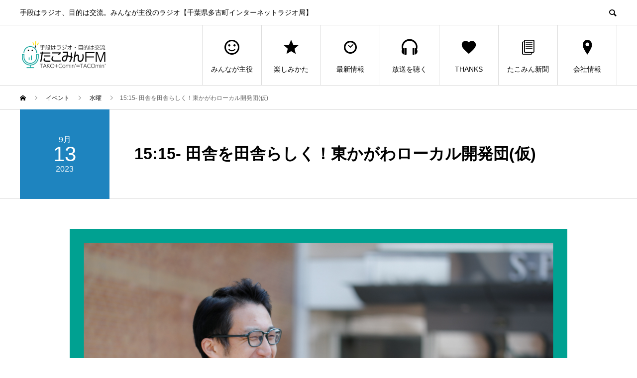

--- FILE ---
content_type: text/html; charset=UTF-8
request_url: https://tacomin.com/event/2309131515/
body_size: 16795
content:
<!DOCTYPE html>
<html lang="ja" prefix="og: http://ogp.me/ns#">
<head>
<meta charset="UTF-8">
<meta name="viewport" content="width=device-width">
<meta name="format-detection" content="telephone=no">
<meta name="description" content="有名うどん店無し！八十八ヶ所のお寺無し！有名な観光地無し！香川県でもっともコンテンツの無い、東かがわ市出身のパーソナリティ池田ダイスケが地元を開発するために奮闘する様子をお伝えします。">
<title>15:15- 田舎を田舎らしく！東かがわローカル開発団(仮) &#8211; たこみんFM</title>
<meta name='robots' content='max-image-preview:large' />
<link rel='dns-prefetch' href='//www.googletagmanager.com' />
<link rel='dns-prefetch' href='//pagead2.googlesyndication.com' />
<link rel="alternate" type="application/rss+xml" title="たこみんFM &raquo; フィード" href="https://tacomin.com/feed/" />
<link rel="alternate" type="application/rss+xml" title="たこみんFM &raquo; コメントフィード" href="https://tacomin.com/comments/feed/" />
<link rel="alternate" title="oEmbed (JSON)" type="application/json+oembed" href="https://tacomin.com/wp-json/oembed/1.0/embed?url=https%3A%2F%2Ftacomin.com%2Fevent%2F2309131515%2F" />
<link rel="alternate" title="oEmbed (XML)" type="text/xml+oembed" href="https://tacomin.com/wp-json/oembed/1.0/embed?url=https%3A%2F%2Ftacomin.com%2Fevent%2F2309131515%2F&#038;format=xml" />
<style id='wp-img-auto-sizes-contain-inline-css' type='text/css'>
img:is([sizes=auto i],[sizes^="auto," i]){contain-intrinsic-size:3000px 1500px}
/*# sourceURL=wp-img-auto-sizes-contain-inline-css */
</style>
<style id='wp-emoji-styles-inline-css' type='text/css'>

	img.wp-smiley, img.emoji {
		display: inline !important;
		border: none !important;
		box-shadow: none !important;
		height: 1em !important;
		width: 1em !important;
		margin: 0 0.07em !important;
		vertical-align: -0.1em !important;
		background: none !important;
		padding: 0 !important;
	}
/*# sourceURL=wp-emoji-styles-inline-css */
</style>
<style id='wp-block-library-inline-css' type='text/css'>
:root{--wp-block-synced-color:#7a00df;--wp-block-synced-color--rgb:122,0,223;--wp-bound-block-color:var(--wp-block-synced-color);--wp-editor-canvas-background:#ddd;--wp-admin-theme-color:#007cba;--wp-admin-theme-color--rgb:0,124,186;--wp-admin-theme-color-darker-10:#006ba1;--wp-admin-theme-color-darker-10--rgb:0,107,160.5;--wp-admin-theme-color-darker-20:#005a87;--wp-admin-theme-color-darker-20--rgb:0,90,135;--wp-admin-border-width-focus:2px}@media (min-resolution:192dpi){:root{--wp-admin-border-width-focus:1.5px}}.wp-element-button{cursor:pointer}:root .has-very-light-gray-background-color{background-color:#eee}:root .has-very-dark-gray-background-color{background-color:#313131}:root .has-very-light-gray-color{color:#eee}:root .has-very-dark-gray-color{color:#313131}:root .has-vivid-green-cyan-to-vivid-cyan-blue-gradient-background{background:linear-gradient(135deg,#00d084,#0693e3)}:root .has-purple-crush-gradient-background{background:linear-gradient(135deg,#34e2e4,#4721fb 50%,#ab1dfe)}:root .has-hazy-dawn-gradient-background{background:linear-gradient(135deg,#faaca8,#dad0ec)}:root .has-subdued-olive-gradient-background{background:linear-gradient(135deg,#fafae1,#67a671)}:root .has-atomic-cream-gradient-background{background:linear-gradient(135deg,#fdd79a,#004a59)}:root .has-nightshade-gradient-background{background:linear-gradient(135deg,#330968,#31cdcf)}:root .has-midnight-gradient-background{background:linear-gradient(135deg,#020381,#2874fc)}:root{--wp--preset--font-size--normal:16px;--wp--preset--font-size--huge:42px}.has-regular-font-size{font-size:1em}.has-larger-font-size{font-size:2.625em}.has-normal-font-size{font-size:var(--wp--preset--font-size--normal)}.has-huge-font-size{font-size:var(--wp--preset--font-size--huge)}.has-text-align-center{text-align:center}.has-text-align-left{text-align:left}.has-text-align-right{text-align:right}.has-fit-text{white-space:nowrap!important}#end-resizable-editor-section{display:none}.aligncenter{clear:both}.items-justified-left{justify-content:flex-start}.items-justified-center{justify-content:center}.items-justified-right{justify-content:flex-end}.items-justified-space-between{justify-content:space-between}.screen-reader-text{border:0;clip-path:inset(50%);height:1px;margin:-1px;overflow:hidden;padding:0;position:absolute;width:1px;word-wrap:normal!important}.screen-reader-text:focus{background-color:#ddd;clip-path:none;color:#444;display:block;font-size:1em;height:auto;left:5px;line-height:normal;padding:15px 23px 14px;text-decoration:none;top:5px;width:auto;z-index:100000}html :where(.has-border-color){border-style:solid}html :where([style*=border-top-color]){border-top-style:solid}html :where([style*=border-right-color]){border-right-style:solid}html :where([style*=border-bottom-color]){border-bottom-style:solid}html :where([style*=border-left-color]){border-left-style:solid}html :where([style*=border-width]){border-style:solid}html :where([style*=border-top-width]){border-top-style:solid}html :where([style*=border-right-width]){border-right-style:solid}html :where([style*=border-bottom-width]){border-bottom-style:solid}html :where([style*=border-left-width]){border-left-style:solid}html :where(img[class*=wp-image-]){height:auto;max-width:100%}:where(figure){margin:0 0 1em}html :where(.is-position-sticky){--wp-admin--admin-bar--position-offset:var(--wp-admin--admin-bar--height,0px)}@media screen and (max-width:600px){html :where(.is-position-sticky){--wp-admin--admin-bar--position-offset:0px}}

/*# sourceURL=wp-block-library-inline-css */
</style><style id='wp-block-button-inline-css' type='text/css'>
.wp-block-button__link{align-content:center;box-sizing:border-box;cursor:pointer;display:inline-block;height:100%;text-align:center;word-break:break-word}.wp-block-button__link.aligncenter{text-align:center}.wp-block-button__link.alignright{text-align:right}:where(.wp-block-button__link){border-radius:9999px;box-shadow:none;padding:calc(.667em + 2px) calc(1.333em + 2px);text-decoration:none}.wp-block-button[style*=text-decoration] .wp-block-button__link{text-decoration:inherit}.wp-block-buttons>.wp-block-button.has-custom-width{max-width:none}.wp-block-buttons>.wp-block-button.has-custom-width .wp-block-button__link{width:100%}.wp-block-buttons>.wp-block-button.has-custom-font-size .wp-block-button__link{font-size:inherit}.wp-block-buttons>.wp-block-button.wp-block-button__width-25{width:calc(25% - var(--wp--style--block-gap, .5em)*.75)}.wp-block-buttons>.wp-block-button.wp-block-button__width-50{width:calc(50% - var(--wp--style--block-gap, .5em)*.5)}.wp-block-buttons>.wp-block-button.wp-block-button__width-75{width:calc(75% - var(--wp--style--block-gap, .5em)*.25)}.wp-block-buttons>.wp-block-button.wp-block-button__width-100{flex-basis:100%;width:100%}.wp-block-buttons.is-vertical>.wp-block-button.wp-block-button__width-25{width:25%}.wp-block-buttons.is-vertical>.wp-block-button.wp-block-button__width-50{width:50%}.wp-block-buttons.is-vertical>.wp-block-button.wp-block-button__width-75{width:75%}.wp-block-button.is-style-squared,.wp-block-button__link.wp-block-button.is-style-squared{border-radius:0}.wp-block-button.no-border-radius,.wp-block-button__link.no-border-radius{border-radius:0!important}:root :where(.wp-block-button .wp-block-button__link.is-style-outline),:root :where(.wp-block-button.is-style-outline>.wp-block-button__link){border:2px solid;padding:.667em 1.333em}:root :where(.wp-block-button .wp-block-button__link.is-style-outline:not(.has-text-color)),:root :where(.wp-block-button.is-style-outline>.wp-block-button__link:not(.has-text-color)){color:currentColor}:root :where(.wp-block-button .wp-block-button__link.is-style-outline:not(.has-background)),:root :where(.wp-block-button.is-style-outline>.wp-block-button__link:not(.has-background)){background-color:initial;background-image:none}
/*# sourceURL=https://tacomin.com/wp-includes/blocks/button/style.min.css */
</style>
<style id='wp-block-heading-inline-css' type='text/css'>
h1:where(.wp-block-heading).has-background,h2:where(.wp-block-heading).has-background,h3:where(.wp-block-heading).has-background,h4:where(.wp-block-heading).has-background,h5:where(.wp-block-heading).has-background,h6:where(.wp-block-heading).has-background{padding:1.25em 2.375em}h1.has-text-align-left[style*=writing-mode]:where([style*=vertical-lr]),h1.has-text-align-right[style*=writing-mode]:where([style*=vertical-rl]),h2.has-text-align-left[style*=writing-mode]:where([style*=vertical-lr]),h2.has-text-align-right[style*=writing-mode]:where([style*=vertical-rl]),h3.has-text-align-left[style*=writing-mode]:where([style*=vertical-lr]),h3.has-text-align-right[style*=writing-mode]:where([style*=vertical-rl]),h4.has-text-align-left[style*=writing-mode]:where([style*=vertical-lr]),h4.has-text-align-right[style*=writing-mode]:where([style*=vertical-rl]),h5.has-text-align-left[style*=writing-mode]:where([style*=vertical-lr]),h5.has-text-align-right[style*=writing-mode]:where([style*=vertical-rl]),h6.has-text-align-left[style*=writing-mode]:where([style*=vertical-lr]),h6.has-text-align-right[style*=writing-mode]:where([style*=vertical-rl]){rotate:180deg}
/*# sourceURL=https://tacomin.com/wp-includes/blocks/heading/style.min.css */
</style>
<style id='wp-block-image-inline-css' type='text/css'>
.wp-block-image>a,.wp-block-image>figure>a{display:inline-block}.wp-block-image img{box-sizing:border-box;height:auto;max-width:100%;vertical-align:bottom}@media not (prefers-reduced-motion){.wp-block-image img.hide{visibility:hidden}.wp-block-image img.show{animation:show-content-image .4s}}.wp-block-image[style*=border-radius] img,.wp-block-image[style*=border-radius]>a{border-radius:inherit}.wp-block-image.has-custom-border img{box-sizing:border-box}.wp-block-image.aligncenter{text-align:center}.wp-block-image.alignfull>a,.wp-block-image.alignwide>a{width:100%}.wp-block-image.alignfull img,.wp-block-image.alignwide img{height:auto;width:100%}.wp-block-image .aligncenter,.wp-block-image .alignleft,.wp-block-image .alignright,.wp-block-image.aligncenter,.wp-block-image.alignleft,.wp-block-image.alignright{display:table}.wp-block-image .aligncenter>figcaption,.wp-block-image .alignleft>figcaption,.wp-block-image .alignright>figcaption,.wp-block-image.aligncenter>figcaption,.wp-block-image.alignleft>figcaption,.wp-block-image.alignright>figcaption{caption-side:bottom;display:table-caption}.wp-block-image .alignleft{float:left;margin:.5em 1em .5em 0}.wp-block-image .alignright{float:right;margin:.5em 0 .5em 1em}.wp-block-image .aligncenter{margin-left:auto;margin-right:auto}.wp-block-image :where(figcaption){margin-bottom:1em;margin-top:.5em}.wp-block-image.is-style-circle-mask img{border-radius:9999px}@supports ((-webkit-mask-image:none) or (mask-image:none)) or (-webkit-mask-image:none){.wp-block-image.is-style-circle-mask img{border-radius:0;-webkit-mask-image:url('data:image/svg+xml;utf8,<svg viewBox="0 0 100 100" xmlns="http://www.w3.org/2000/svg"><circle cx="50" cy="50" r="50"/></svg>');mask-image:url('data:image/svg+xml;utf8,<svg viewBox="0 0 100 100" xmlns="http://www.w3.org/2000/svg"><circle cx="50" cy="50" r="50"/></svg>');mask-mode:alpha;-webkit-mask-position:center;mask-position:center;-webkit-mask-repeat:no-repeat;mask-repeat:no-repeat;-webkit-mask-size:contain;mask-size:contain}}:root :where(.wp-block-image.is-style-rounded img,.wp-block-image .is-style-rounded img){border-radius:9999px}.wp-block-image figure{margin:0}.wp-lightbox-container{display:flex;flex-direction:column;position:relative}.wp-lightbox-container img{cursor:zoom-in}.wp-lightbox-container img:hover+button{opacity:1}.wp-lightbox-container button{align-items:center;backdrop-filter:blur(16px) saturate(180%);background-color:#5a5a5a40;border:none;border-radius:4px;cursor:zoom-in;display:flex;height:20px;justify-content:center;opacity:0;padding:0;position:absolute;right:16px;text-align:center;top:16px;width:20px;z-index:100}@media not (prefers-reduced-motion){.wp-lightbox-container button{transition:opacity .2s ease}}.wp-lightbox-container button:focus-visible{outline:3px auto #5a5a5a40;outline:3px auto -webkit-focus-ring-color;outline-offset:3px}.wp-lightbox-container button:hover{cursor:pointer;opacity:1}.wp-lightbox-container button:focus{opacity:1}.wp-lightbox-container button:focus,.wp-lightbox-container button:hover,.wp-lightbox-container button:not(:hover):not(:active):not(.has-background){background-color:#5a5a5a40;border:none}.wp-lightbox-overlay{box-sizing:border-box;cursor:zoom-out;height:100vh;left:0;overflow:hidden;position:fixed;top:0;visibility:hidden;width:100%;z-index:100000}.wp-lightbox-overlay .close-button{align-items:center;cursor:pointer;display:flex;justify-content:center;min-height:40px;min-width:40px;padding:0;position:absolute;right:calc(env(safe-area-inset-right) + 16px);top:calc(env(safe-area-inset-top) + 16px);z-index:5000000}.wp-lightbox-overlay .close-button:focus,.wp-lightbox-overlay .close-button:hover,.wp-lightbox-overlay .close-button:not(:hover):not(:active):not(.has-background){background:none;border:none}.wp-lightbox-overlay .lightbox-image-container{height:var(--wp--lightbox-container-height);left:50%;overflow:hidden;position:absolute;top:50%;transform:translate(-50%,-50%);transform-origin:top left;width:var(--wp--lightbox-container-width);z-index:9999999999}.wp-lightbox-overlay .wp-block-image{align-items:center;box-sizing:border-box;display:flex;height:100%;justify-content:center;margin:0;position:relative;transform-origin:0 0;width:100%;z-index:3000000}.wp-lightbox-overlay .wp-block-image img{height:var(--wp--lightbox-image-height);min-height:var(--wp--lightbox-image-height);min-width:var(--wp--lightbox-image-width);width:var(--wp--lightbox-image-width)}.wp-lightbox-overlay .wp-block-image figcaption{display:none}.wp-lightbox-overlay button{background:none;border:none}.wp-lightbox-overlay .scrim{background-color:#fff;height:100%;opacity:.9;position:absolute;width:100%;z-index:2000000}.wp-lightbox-overlay.active{visibility:visible}@media not (prefers-reduced-motion){.wp-lightbox-overlay.active{animation:turn-on-visibility .25s both}.wp-lightbox-overlay.active img{animation:turn-on-visibility .35s both}.wp-lightbox-overlay.show-closing-animation:not(.active){animation:turn-off-visibility .35s both}.wp-lightbox-overlay.show-closing-animation:not(.active) img{animation:turn-off-visibility .25s both}.wp-lightbox-overlay.zoom.active{animation:none;opacity:1;visibility:visible}.wp-lightbox-overlay.zoom.active .lightbox-image-container{animation:lightbox-zoom-in .4s}.wp-lightbox-overlay.zoom.active .lightbox-image-container img{animation:none}.wp-lightbox-overlay.zoom.active .scrim{animation:turn-on-visibility .4s forwards}.wp-lightbox-overlay.zoom.show-closing-animation:not(.active){animation:none}.wp-lightbox-overlay.zoom.show-closing-animation:not(.active) .lightbox-image-container{animation:lightbox-zoom-out .4s}.wp-lightbox-overlay.zoom.show-closing-animation:not(.active) .lightbox-image-container img{animation:none}.wp-lightbox-overlay.zoom.show-closing-animation:not(.active) .scrim{animation:turn-off-visibility .4s forwards}}@keyframes show-content-image{0%{visibility:hidden}99%{visibility:hidden}to{visibility:visible}}@keyframes turn-on-visibility{0%{opacity:0}to{opacity:1}}@keyframes turn-off-visibility{0%{opacity:1;visibility:visible}99%{opacity:0;visibility:visible}to{opacity:0;visibility:hidden}}@keyframes lightbox-zoom-in{0%{transform:translate(calc((-100vw + var(--wp--lightbox-scrollbar-width))/2 + var(--wp--lightbox-initial-left-position)),calc(-50vh + var(--wp--lightbox-initial-top-position))) scale(var(--wp--lightbox-scale))}to{transform:translate(-50%,-50%) scale(1)}}@keyframes lightbox-zoom-out{0%{transform:translate(-50%,-50%) scale(1);visibility:visible}99%{visibility:visible}to{transform:translate(calc((-100vw + var(--wp--lightbox-scrollbar-width))/2 + var(--wp--lightbox-initial-left-position)),calc(-50vh + var(--wp--lightbox-initial-top-position))) scale(var(--wp--lightbox-scale));visibility:hidden}}
/*# sourceURL=https://tacomin.com/wp-includes/blocks/image/style.min.css */
</style>
<style id='wp-block-buttons-inline-css' type='text/css'>
.wp-block-buttons{box-sizing:border-box}.wp-block-buttons.is-vertical{flex-direction:column}.wp-block-buttons.is-vertical>.wp-block-button:last-child{margin-bottom:0}.wp-block-buttons>.wp-block-button{display:inline-block;margin:0}.wp-block-buttons.is-content-justification-left{justify-content:flex-start}.wp-block-buttons.is-content-justification-left.is-vertical{align-items:flex-start}.wp-block-buttons.is-content-justification-center{justify-content:center}.wp-block-buttons.is-content-justification-center.is-vertical{align-items:center}.wp-block-buttons.is-content-justification-right{justify-content:flex-end}.wp-block-buttons.is-content-justification-right.is-vertical{align-items:flex-end}.wp-block-buttons.is-content-justification-space-between{justify-content:space-between}.wp-block-buttons.aligncenter{text-align:center}.wp-block-buttons:not(.is-content-justification-space-between,.is-content-justification-right,.is-content-justification-left,.is-content-justification-center) .wp-block-button.aligncenter{margin-left:auto;margin-right:auto;width:100%}.wp-block-buttons[style*=text-decoration] .wp-block-button,.wp-block-buttons[style*=text-decoration] .wp-block-button__link{text-decoration:inherit}.wp-block-buttons.has-custom-font-size .wp-block-button__link{font-size:inherit}.wp-block-buttons .wp-block-button__link{width:100%}.wp-block-button.aligncenter{text-align:center}
/*# sourceURL=https://tacomin.com/wp-includes/blocks/buttons/style.min.css */
</style>
<style id='wp-block-paragraph-inline-css' type='text/css'>
.is-small-text{font-size:.875em}.is-regular-text{font-size:1em}.is-large-text{font-size:2.25em}.is-larger-text{font-size:3em}.has-drop-cap:not(:focus):first-letter{float:left;font-size:8.4em;font-style:normal;font-weight:100;line-height:.68;margin:.05em .1em 0 0;text-transform:uppercase}body.rtl .has-drop-cap:not(:focus):first-letter{float:none;margin-left:.1em}p.has-drop-cap.has-background{overflow:hidden}:root :where(p.has-background){padding:1.25em 2.375em}:where(p.has-text-color:not(.has-link-color)) a{color:inherit}p.has-text-align-left[style*="writing-mode:vertical-lr"],p.has-text-align-right[style*="writing-mode:vertical-rl"]{rotate:180deg}
/*# sourceURL=https://tacomin.com/wp-includes/blocks/paragraph/style.min.css */
</style>
<style id='wp-block-separator-inline-css' type='text/css'>
@charset "UTF-8";.wp-block-separator{border:none;border-top:2px solid}:root :where(.wp-block-separator.is-style-dots){height:auto;line-height:1;text-align:center}:root :where(.wp-block-separator.is-style-dots):before{color:currentColor;content:"···";font-family:serif;font-size:1.5em;letter-spacing:2em;padding-left:2em}.wp-block-separator.is-style-dots{background:none!important;border:none!important}
/*# sourceURL=https://tacomin.com/wp-includes/blocks/separator/style.min.css */
</style>
<style id='wp-block-spacer-inline-css' type='text/css'>
.wp-block-spacer{clear:both}
/*# sourceURL=https://tacomin.com/wp-includes/blocks/spacer/style.min.css */
</style>
<style id='global-styles-inline-css' type='text/css'>
:root{--wp--preset--aspect-ratio--square: 1;--wp--preset--aspect-ratio--4-3: 4/3;--wp--preset--aspect-ratio--3-4: 3/4;--wp--preset--aspect-ratio--3-2: 3/2;--wp--preset--aspect-ratio--2-3: 2/3;--wp--preset--aspect-ratio--16-9: 16/9;--wp--preset--aspect-ratio--9-16: 9/16;--wp--preset--color--black: #000000;--wp--preset--color--cyan-bluish-gray: #abb8c3;--wp--preset--color--white: #ffffff;--wp--preset--color--pale-pink: #f78da7;--wp--preset--color--vivid-red: #cf2e2e;--wp--preset--color--luminous-vivid-orange: #ff6900;--wp--preset--color--luminous-vivid-amber: #fcb900;--wp--preset--color--light-green-cyan: #7bdcb5;--wp--preset--color--vivid-green-cyan: #00d084;--wp--preset--color--pale-cyan-blue: #8ed1fc;--wp--preset--color--vivid-cyan-blue: #0693e3;--wp--preset--color--vivid-purple: #9b51e0;--wp--preset--gradient--vivid-cyan-blue-to-vivid-purple: linear-gradient(135deg,rgb(6,147,227) 0%,rgb(155,81,224) 100%);--wp--preset--gradient--light-green-cyan-to-vivid-green-cyan: linear-gradient(135deg,rgb(122,220,180) 0%,rgb(0,208,130) 100%);--wp--preset--gradient--luminous-vivid-amber-to-luminous-vivid-orange: linear-gradient(135deg,rgb(252,185,0) 0%,rgb(255,105,0) 100%);--wp--preset--gradient--luminous-vivid-orange-to-vivid-red: linear-gradient(135deg,rgb(255,105,0) 0%,rgb(207,46,46) 100%);--wp--preset--gradient--very-light-gray-to-cyan-bluish-gray: linear-gradient(135deg,rgb(238,238,238) 0%,rgb(169,184,195) 100%);--wp--preset--gradient--cool-to-warm-spectrum: linear-gradient(135deg,rgb(74,234,220) 0%,rgb(151,120,209) 20%,rgb(207,42,186) 40%,rgb(238,44,130) 60%,rgb(251,105,98) 80%,rgb(254,248,76) 100%);--wp--preset--gradient--blush-light-purple: linear-gradient(135deg,rgb(255,206,236) 0%,rgb(152,150,240) 100%);--wp--preset--gradient--blush-bordeaux: linear-gradient(135deg,rgb(254,205,165) 0%,rgb(254,45,45) 50%,rgb(107,0,62) 100%);--wp--preset--gradient--luminous-dusk: linear-gradient(135deg,rgb(255,203,112) 0%,rgb(199,81,192) 50%,rgb(65,88,208) 100%);--wp--preset--gradient--pale-ocean: linear-gradient(135deg,rgb(255,245,203) 0%,rgb(182,227,212) 50%,rgb(51,167,181) 100%);--wp--preset--gradient--electric-grass: linear-gradient(135deg,rgb(202,248,128) 0%,rgb(113,206,126) 100%);--wp--preset--gradient--midnight: linear-gradient(135deg,rgb(2,3,129) 0%,rgb(40,116,252) 100%);--wp--preset--font-size--small: 13px;--wp--preset--font-size--medium: 20px;--wp--preset--font-size--large: 36px;--wp--preset--font-size--x-large: 42px;--wp--preset--spacing--20: 0.44rem;--wp--preset--spacing--30: 0.67rem;--wp--preset--spacing--40: 1rem;--wp--preset--spacing--50: 1.5rem;--wp--preset--spacing--60: 2.25rem;--wp--preset--spacing--70: 3.38rem;--wp--preset--spacing--80: 5.06rem;--wp--preset--shadow--natural: 6px 6px 9px rgba(0, 0, 0, 0.2);--wp--preset--shadow--deep: 12px 12px 50px rgba(0, 0, 0, 0.4);--wp--preset--shadow--sharp: 6px 6px 0px rgba(0, 0, 0, 0.2);--wp--preset--shadow--outlined: 6px 6px 0px -3px rgb(255, 255, 255), 6px 6px rgb(0, 0, 0);--wp--preset--shadow--crisp: 6px 6px 0px rgb(0, 0, 0);}:where(.is-layout-flex){gap: 0.5em;}:where(.is-layout-grid){gap: 0.5em;}body .is-layout-flex{display: flex;}.is-layout-flex{flex-wrap: wrap;align-items: center;}.is-layout-flex > :is(*, div){margin: 0;}body .is-layout-grid{display: grid;}.is-layout-grid > :is(*, div){margin: 0;}:where(.wp-block-columns.is-layout-flex){gap: 2em;}:where(.wp-block-columns.is-layout-grid){gap: 2em;}:where(.wp-block-post-template.is-layout-flex){gap: 1.25em;}:where(.wp-block-post-template.is-layout-grid){gap: 1.25em;}.has-black-color{color: var(--wp--preset--color--black) !important;}.has-cyan-bluish-gray-color{color: var(--wp--preset--color--cyan-bluish-gray) !important;}.has-white-color{color: var(--wp--preset--color--white) !important;}.has-pale-pink-color{color: var(--wp--preset--color--pale-pink) !important;}.has-vivid-red-color{color: var(--wp--preset--color--vivid-red) !important;}.has-luminous-vivid-orange-color{color: var(--wp--preset--color--luminous-vivid-orange) !important;}.has-luminous-vivid-amber-color{color: var(--wp--preset--color--luminous-vivid-amber) !important;}.has-light-green-cyan-color{color: var(--wp--preset--color--light-green-cyan) !important;}.has-vivid-green-cyan-color{color: var(--wp--preset--color--vivid-green-cyan) !important;}.has-pale-cyan-blue-color{color: var(--wp--preset--color--pale-cyan-blue) !important;}.has-vivid-cyan-blue-color{color: var(--wp--preset--color--vivid-cyan-blue) !important;}.has-vivid-purple-color{color: var(--wp--preset--color--vivid-purple) !important;}.has-black-background-color{background-color: var(--wp--preset--color--black) !important;}.has-cyan-bluish-gray-background-color{background-color: var(--wp--preset--color--cyan-bluish-gray) !important;}.has-white-background-color{background-color: var(--wp--preset--color--white) !important;}.has-pale-pink-background-color{background-color: var(--wp--preset--color--pale-pink) !important;}.has-vivid-red-background-color{background-color: var(--wp--preset--color--vivid-red) !important;}.has-luminous-vivid-orange-background-color{background-color: var(--wp--preset--color--luminous-vivid-orange) !important;}.has-luminous-vivid-amber-background-color{background-color: var(--wp--preset--color--luminous-vivid-amber) !important;}.has-light-green-cyan-background-color{background-color: var(--wp--preset--color--light-green-cyan) !important;}.has-vivid-green-cyan-background-color{background-color: var(--wp--preset--color--vivid-green-cyan) !important;}.has-pale-cyan-blue-background-color{background-color: var(--wp--preset--color--pale-cyan-blue) !important;}.has-vivid-cyan-blue-background-color{background-color: var(--wp--preset--color--vivid-cyan-blue) !important;}.has-vivid-purple-background-color{background-color: var(--wp--preset--color--vivid-purple) !important;}.has-black-border-color{border-color: var(--wp--preset--color--black) !important;}.has-cyan-bluish-gray-border-color{border-color: var(--wp--preset--color--cyan-bluish-gray) !important;}.has-white-border-color{border-color: var(--wp--preset--color--white) !important;}.has-pale-pink-border-color{border-color: var(--wp--preset--color--pale-pink) !important;}.has-vivid-red-border-color{border-color: var(--wp--preset--color--vivid-red) !important;}.has-luminous-vivid-orange-border-color{border-color: var(--wp--preset--color--luminous-vivid-orange) !important;}.has-luminous-vivid-amber-border-color{border-color: var(--wp--preset--color--luminous-vivid-amber) !important;}.has-light-green-cyan-border-color{border-color: var(--wp--preset--color--light-green-cyan) !important;}.has-vivid-green-cyan-border-color{border-color: var(--wp--preset--color--vivid-green-cyan) !important;}.has-pale-cyan-blue-border-color{border-color: var(--wp--preset--color--pale-cyan-blue) !important;}.has-vivid-cyan-blue-border-color{border-color: var(--wp--preset--color--vivid-cyan-blue) !important;}.has-vivid-purple-border-color{border-color: var(--wp--preset--color--vivid-purple) !important;}.has-vivid-cyan-blue-to-vivid-purple-gradient-background{background: var(--wp--preset--gradient--vivid-cyan-blue-to-vivid-purple) !important;}.has-light-green-cyan-to-vivid-green-cyan-gradient-background{background: var(--wp--preset--gradient--light-green-cyan-to-vivid-green-cyan) !important;}.has-luminous-vivid-amber-to-luminous-vivid-orange-gradient-background{background: var(--wp--preset--gradient--luminous-vivid-amber-to-luminous-vivid-orange) !important;}.has-luminous-vivid-orange-to-vivid-red-gradient-background{background: var(--wp--preset--gradient--luminous-vivid-orange-to-vivid-red) !important;}.has-very-light-gray-to-cyan-bluish-gray-gradient-background{background: var(--wp--preset--gradient--very-light-gray-to-cyan-bluish-gray) !important;}.has-cool-to-warm-spectrum-gradient-background{background: var(--wp--preset--gradient--cool-to-warm-spectrum) !important;}.has-blush-light-purple-gradient-background{background: var(--wp--preset--gradient--blush-light-purple) !important;}.has-blush-bordeaux-gradient-background{background: var(--wp--preset--gradient--blush-bordeaux) !important;}.has-luminous-dusk-gradient-background{background: var(--wp--preset--gradient--luminous-dusk) !important;}.has-pale-ocean-gradient-background{background: var(--wp--preset--gradient--pale-ocean) !important;}.has-electric-grass-gradient-background{background: var(--wp--preset--gradient--electric-grass) !important;}.has-midnight-gradient-background{background: var(--wp--preset--gradient--midnight) !important;}.has-small-font-size{font-size: var(--wp--preset--font-size--small) !important;}.has-medium-font-size{font-size: var(--wp--preset--font-size--medium) !important;}.has-large-font-size{font-size: var(--wp--preset--font-size--large) !important;}.has-x-large-font-size{font-size: var(--wp--preset--font-size--x-large) !important;}
/*# sourceURL=global-styles-inline-css */
</style>

<style id='classic-theme-styles-inline-css' type='text/css'>
/*! This file is auto-generated */
.wp-block-button__link{color:#fff;background-color:#32373c;border-radius:9999px;box-shadow:none;text-decoration:none;padding:calc(.667em + 2px) calc(1.333em + 2px);font-size:1.125em}.wp-block-file__button{background:#32373c;color:#fff;text-decoration:none}
/*# sourceURL=/wp-includes/css/classic-themes.min.css */
</style>
<link rel='stylesheet' id='wp-forecast-css' href='https://tacomin.com/wp-content/plugins/wp-forecast/wp-forecast-default.css?ver=9999' type='text/css' media='all' />
<link rel='stylesheet' id='avant-slick-css' href='https://tacomin.com/wp-content/themes/avant_tcd060/assets/css/slick.min.css?ver=6.9' type='text/css' media='all' />
<link rel='stylesheet' id='avant-slick-theme-css' href='https://tacomin.com/wp-content/themes/avant_tcd060/assets/css/slick-theme.min.css?ver=6.9' type='text/css' media='all' />
<link rel='stylesheet' id='avant-style-css' href='https://tacomin.com/wp-content/themes/avant_tcd060/style.css?ver=1.7.1' type='text/css' media='all' />
<script type="text/javascript" src="https://tacomin.com/wp-includes/js/jquery/jquery.min.js?ver=3.7.1" id="jquery-core-js"></script>
<script type="text/javascript" src="https://tacomin.com/wp-includes/js/jquery/jquery-migrate.min.js?ver=3.4.1" id="jquery-migrate-js"></script>
<script type="text/javascript" src="https://tacomin.com/wp-content/themes/avant_tcd060/assets/js/slick.min.js?ver=1.7.1" id="avant-slick-js"></script>

<!-- Google tag (gtag.js) snippet added by Site Kit -->

<!-- Google アナリティクス スニペット (Site Kit が追加) -->
<script type="text/javascript" src="https://www.googletagmanager.com/gtag/js?id=G-QB44GPBCEK" id="google_gtagjs-js" async></script>
<script type="text/javascript" id="google_gtagjs-js-after">
/* <![CDATA[ */
window.dataLayer = window.dataLayer || [];function gtag(){dataLayer.push(arguments);}
gtag("set","linker",{"domains":["tacomin.com"]});
gtag("js", new Date());
gtag("set", "developer_id.dZTNiMT", true);
gtag("config", "G-QB44GPBCEK");
//# sourceURL=google_gtagjs-js-after
/* ]]> */
</script>

<!-- End Google tag (gtag.js) snippet added by Site Kit -->
<link rel="https://api.w.org/" href="https://tacomin.com/wp-json/" /><link rel="canonical" href="https://tacomin.com/event/2309131515/" />
<link rel='shortlink' href='https://tacomin.com/?p=959' />
<meta name="generator" content="Site Kit by Google 1.124.0" /><link rel="shortcut icon" href="https://tacomin.com/wp-content/uploads/2025/04/tacomin2th_icon_sq.jpg">
<style>
.c-comment__form-submit:hover,.c-pw__btn:hover,.p-cb__item-btn a,.p-headline,.p-index-event__btn a,.p-nav02__item a,.p-readmore__btn,.p-pager__item span,.p-page-links a{background: #04a49c}.c-pw__btn,.p-cb__item-btn a:hover,.p-index-event__btn a:hover,.p-pagetop a:hover,.p-nav02__item a:hover,.p-readmore__btn:hover,.p-page-links > span,.p-page-links a:hover{background: #000000}.p-entry__body a,.custom-html-widget a{color: #333333}body{font-family: "Segoe UI", Verdana, "游ゴシック", YuGothic, "Hiragino Kaku Gothic ProN", Meiryo, sans-serif}.c-logo,.p-entry__header02-title,.p-entry__header02-upper-title,.p-entry__title,.p-footer-widgets__item-title,.p-headline h2,.p-headline02__title,.p-page-header__lower-title,.p-page-header__upper-title,.p-widget__title{font-family: "Segoe UI", Verdana, "游ゴシック", YuGothic, "Hiragino Kaku Gothic ProN", Meiryo, sans-serif}.p-page-header__title{transition-delay: 3s}.p-hover-effect--type1:hover img{-webkit-transform: scale(1.2);transform: scale(1.2)}.l-header{background: #ffffff}.p-global-nav > ul > li > a{color: #000000}.p-global-nav .sub-menu a{background: #000000;color: #ffffff}.p-global-nav .sub-menu a:hover{background: #333333;color: #ffffff}.p-global-nav .menu-item-162.current-menu-item > a,.p-global-nav .menu-item-162 > a:hover{color: #000000}.p-global-nav .menu-item-162.current-menu-item > a::before,.p-global-nav .menu-item-162 > a:hover::before{background: #000000}.p-global-nav .menu-item-1599.current-menu-item > a,.p-global-nav .menu-item-1599 > a:hover{color: #000000}.p-global-nav .menu-item-1599.current-menu-item > a::before,.p-global-nav .menu-item-1599 > a:hover::before{background: #000000}.p-global-nav .menu-item-97.current-menu-item > a,.p-global-nav .menu-item-97 > a:hover{color: #000000}.p-global-nav .menu-item-97.current-menu-item > a::before,.p-global-nav .menu-item-97 > a:hover::before{background: #000000}.p-global-nav .menu-item-99.current-menu-item > a,.p-global-nav .menu-item-99 > a:hover{color: #000000}.p-global-nav .menu-item-99.current-menu-item > a::before,.p-global-nav .menu-item-99 > a:hover::before{background: #000000}.p-global-nav .menu-item-360.current-menu-item > a,.p-global-nav .menu-item-360 > a:hover{color: #000000}.p-global-nav .menu-item-360.current-menu-item > a::before,.p-global-nav .menu-item-360 > a:hover::before{background: #000000}.p-global-nav .menu-item-752.current-menu-item > a,.p-global-nav .menu-item-752 > a:hover{color: #000000}.p-global-nav .menu-item-752.current-menu-item > a::before,.p-global-nav .menu-item-752 > a:hover::before{background: #000000}.p-global-nav .menu-item-39.current-menu-item > a,.p-global-nav .menu-item-39 > a:hover{color: #000000}.p-global-nav .menu-item-39.current-menu-item > a::before,.p-global-nav .menu-item-39 > a:hover::before{background: #000000}.p-footer-links{background: #f3f3f3}.p-footer-widgets{background: #ffffff}.p-copyright{background: #ffffff}.p-ad-info__label{background: #000000;color: #ffffff;font-size: 11px}.p-page-header{background-image: url(https://tacomin.com/wp-content/uploads/2023/03/tacomin_logo_yoko.jpg)}.p-page-header::before{background-color: #b2b200}.p-page-header__upper-title{font-size: 50px}.p-page-header__lower-title{font-size: 32px}.p-article07 a[class^="p-hover-effect--"]{border-radius: 10px}.p-slider .p-event-cat--12{background: #1e73be;color: #ffffff}.p-event-cat--12:hover{background: #1e73be;color: #ffffff}.p-slider .p-event-cat--13{background: #ffe83a;color: #000000}.p-event-cat--13:hover{background: #ffe83a;color: #000000}.p-slider .p-event-cat--7{background: #81d742;color: #ffffff}.p-event-cat--7:hover{background: #81d742;color: #ffffff}.p-slider .p-event-cat--10{background: #dd9933;color: #ffffff}.p-event-cat--10:hover{background: #dd9933;color: #ffffff}.p-slider .p-event-cat--9{background: #1e84bf;color: #ffffff}.p-event-cat--9:hover{background: #1e84bf;color: #ffffff}.p-slider .p-event-cat--8{background: #dd3333;color: #ffffff}.p-event-cat--8:hover{background: #dd3333;color: #ffffff}.p-slider .p-event-cat--11{background: #eeee22;color: #000000}.p-event-cat--11:hover{background: #eeee22;color: #000000}.p-entry__header02-upper,.p-slider .slick-dots li.slick-active button::before,.p-slider .slick-dots button:hover::before{background: #1e84bf}.p-entry__header02-title{font-size: 32px}.p-entry__body{font-size: 14px}@media screen and (max-width: 767px) {.p-footer-widgets,.p-social-nav{background: #ffffff}.p-entry__header02-title{font-size: 22px}.p-entry__body{font-size: 14px}}@media screen and (max-width: 1199px) {.p-global-nav{background: rgba(0,0,0, 1)}.p-global-nav > ul > li > a,.p-global-nav a,.p-global-nav a:hover,.p-global-nav .sub-menu a,.p-global-nav .sub-menu a:hover{color: #ffffff!important}.p-global-nav .menu-item-has-children > a > .sub-menu-toggle::before{border-color: #ffffff}}@media screen and (max-width: 991px) {.p-page-header__upper{background: #b2b200}.p-page-header__lower{background-image: url(https://tacomin.com/wp-content/uploads/2023/03/tacomin_logo_yoko.jpg)}}.c-load--type1 { border: 3px solid rgba(4, 164, 156, 0.2); border-top-color: #04a49c; }
</style>
<meta name="google-site-verification" content="yCCZs5CYHciILheRiCAsJnxhN19qr4CL1HPqXXXP-70">
<!-- Site Kit が追加した Google AdSense メタタグ -->
<meta name="google-adsense-platform-account" content="ca-host-pub-2644536267352236">
<meta name="google-adsense-platform-domain" content="sitekit.withgoogle.com">
<!-- Site Kit が追加した End Google AdSense メタタグ -->

<!-- Google AdSense スニペット (Site Kit が追加) -->
<script type="text/javascript" async="async" src="https://pagead2.googlesyndication.com/pagead/js/adsbygoogle.js?client=ca-pub-6419286493427117&amp;host=ca-host-pub-2644536267352236" crossorigin="anonymous"></script>

<!-- (ここまで) Google AdSense スニペット (Site Kit が追加) -->
<link rel="icon" href="https://tacomin.com/wp-content/uploads/2025/04/cropped-tacomin2th_icon_sq-32x32.jpg" sizes="32x32" />
<link rel="icon" href="https://tacomin.com/wp-content/uploads/2025/04/cropped-tacomin2th_icon_sq-192x192.jpg" sizes="192x192" />
<link rel="apple-touch-icon" href="https://tacomin.com/wp-content/uploads/2025/04/cropped-tacomin2th_icon_sq-180x180.jpg" />
<meta name="msapplication-TileImage" content="https://tacomin.com/wp-content/uploads/2025/04/cropped-tacomin2th_icon_sq-270x270.jpg" />
		<style type="text/css" id="wp-custom-css">
			@media (max-width: 1199px) {
2
#logo_image h1#logo img { max-height: 15px!important; }
3
}
		</style>
		<script async src="https://pagead2.googlesyndication.com/pagead/js/adsbygoogle.js?client=ca-pub-6419286493427117"
     crossorigin="anonymous"></script>
	<!-- Google tag (gtag.js) -->
<script async src="https://www.googletagmanager.com/gtag/js?id=G-REGKJJ644L"></script>
<script>
  window.dataLayer = window.dataLayer || [];
  function gtag(){dataLayer.push(arguments);}
  gtag('js', new Date());

  gtag('config', 'G-REGKJJ644L');
</script>
	</head>
<body class="wp-singular event-template-default single single-event postid-959 wp-theme-avant_tcd060">
<div id="site_loader_overlay">
  <div id="site_loader_animation" class="c-load--type1">
      </div>
</div>
<header id="js-header" class="l-header l-header--fixed">
  <div class="l-header__upper">
    <div class="l-inner">
      <p class="l-header__desc">手段はラジオ、目的は交流。みんなが主役のラジオ【千葉県多古町インターネットラジオ局】</p>
            <button id="js-header__search" class="l-header__search"></button>
            			<form role="search" method="get" id="js-header__form" class="l-header__form" action="https://tacomin.com/">
		    <input class="l-header__form-input" type="text" value="" name="s">
			</form>
          </div>
  </div>
  <div class="l-header__lower l-inner">
    <div class="l-header__logo c-logo">
			      <a href="https://tacomin.com/">
        <img src="https://tacomin.com/wp-content/uploads/2025/04/tacomin2th_logo_yoko_hp-1.png" alt="たこみんFM" width="177" height="64.5">
      </a>
          </div>
    <a href="#" id="js-menu-btn" class="p-menu-btn c-menu-btn"></a>
    <nav id="js-global-nav" class="p-global-nav">
      <ul>
        <li class="p-global-nav__form-wrapper">
          					<form class="p-global-nav__form" action="https://tacomin.com/" method="get">
            <input class="p-global-nav__form-input" type="text" value="" name="s">
            <input type="submit" value="&#xe915;" class="p-global-nav__form-submit">
          </form>
                  </li>
        <li id="menu-item-162" class="menu-item menu-item-type-post_type menu-item-object-page menu-item-162"><a href="https://tacomin.com/tacominfm/"><span class="p-global-nav__item-icon p-icon p-icon--smile"></span>みんなが主役<span class="p-global-nav__toggle"></span></a></li>
<li id="menu-item-1599" class="menu-item menu-item-type-custom menu-item-object-custom menu-item-1599"><a href="https://tacomin.my.canva.site/personality"><span class="p-global-nav__item-icon p-icon p-icon--star2"></span>楽しみかた<span class="p-global-nav__toggle"></span></a></li>
<li id="menu-item-97" class="menu-item menu-item-type-custom menu-item-object-custom menu-item-97"><a href="https://tacomin.com/news/"><span class="p-global-nav__item-icon p-icon p-icon--date"></span>最新情報<span class="p-global-nav__toggle"></span></a></li>
<li id="menu-item-99" class="menu-item menu-item-type-custom menu-item-object-custom menu-item-has-children menu-item-99"><a href=""><span class="p-global-nav__item-icon p-icon p-icon--headphones"></span>放送を聴く<span class="p-global-nav__toggle"></span></a>
<ul class="sub-menu">
	<li id="menu-item-196" class="menu-item menu-item-type-post_type menu-item-object-page menu-item-has-children menu-item-196"><a href="https://tacomin.com/%e8%81%b4%e3%81%8d%e9%80%83%e3%81%97%e9%85%8d%e4%bf%a1/">聴き逃し配信<span class="p-global-nav__toggle"></span></a>
	<ul class="sub-menu">
		<li id="menu-item-194" class="menu-item menu-item-type-custom menu-item-object-custom menu-item-194"><a href="https://www.youtube.com/channel/UCiI-4kJaLMWWOFNua9saWzw">YouTube<span class="p-global-nav__toggle"></span></a></li>
		<li id="menu-item-195" class="menu-item menu-item-type-custom menu-item-object-custom menu-item-195"><a href="https://stand.fm/channels/6420460dc881d58fc5baf51f">Stand.fm<span class="p-global-nav__toggle"></span></a></li>
		<li id="menu-item-222" class="menu-item menu-item-type-custom menu-item-object-custom menu-item-222"><a href="https://apple.co/3oKfXPO">Apple Podcasts<span class="p-global-nav__toggle"></span></a></li>
		<li id="menu-item-223" class="menu-item menu-item-type-custom menu-item-object-custom menu-item-223"><a href="https://spoti.fi/3HdQ1ml">Spotify<span class="p-global-nav__toggle"></span></a></li>
		<li id="menu-item-224" class="menu-item menu-item-type-custom menu-item-object-custom menu-item-224"><a href="https://amzn.to/40BKk8j">Amazon Music<span class="p-global-nav__toggle"></span></a></li>
	</ul>
</li>
</ul>
</li>
<li id="menu-item-360" class="menu-item menu-item-type-post_type menu-item-object-page menu-item-has-children menu-item-360"><a href="https://tacomin.com/thanks/"><span class="p-global-nav__item-icon p-icon p-icon--favorite"></span>THANKS<span class="p-global-nav__toggle"></span></a>
<ul class="sub-menu">
	<li id="menu-item-77" class="menu-item menu-item-type-custom menu-item-object-custom menu-item-77"><a href="https://camp-fire.jp/projects/view/653398?utm_campaign=cp_po_share_c_msg_projects_show">CAMPFIRE<span class="p-global-nav__toggle"></span></a></li>
</ul>
</li>
<li id="menu-item-752" class="menu-item menu-item-type-post_type menu-item-object-page menu-item-752"><a href="https://tacomin.com/paper/"><span class="p-global-nav__item-icon p-icon p-icon--blog"></span>たこみん新聞<span class="p-global-nav__toggle"></span></a></li>
<li id="menu-item-39" class="menu-item menu-item-type-custom menu-item-object-custom menu-item-39"><a href="https://tacomin.com/company/"><span class="p-global-nav__item-icon p-icon p-icon--pin"></span>会社情報<span class="p-global-nav__toggle"></span></a></li>
      </ul>
    </nav>
  </div>
</header>
<main class="l-main">
  <div class="p-breadcrumb c-breadcrumb">
<ol class="p-breadcrumb__inner l-inner" itemscope itemtype="http://schema.org/BreadcrumbList">
<li class="p-breadcrumb__item c-breadcrumb__item c-breadcrumb__item--home" itemprop="itemListElement" itemscope itemtype="http://schema.org/ListItem">
<a href="https://tacomin.com/" itemprop="item">
<span itemprop="name">HOME</span>
</a>
<meta itemprop="position" content="1">
</li>
<li class="p-breadcrumb__item c-breadcrumb__item" itemprop="itemListElement" itemscope itemtype="http://schema.org/ListItem">
<a href="https://tacomin.com/event/" itemprop="item">
<span itemprop="name">イベント</span>
</a>
<meta itemprop="position" content="2">
</li>
<li class="p-breadcrumb__item c-breadcrumb__item" itemprop="itemListElement" itemscope itemtype="http://schema.org/ListItem">
<a href="https://tacomin.com/event_tag/wed/" itemprop="item">
<span itemprop="name">水曜</span>
</a>
<meta itemprop="position" content="3">
</li>
<li class="p-breadcrumb__item c-breadcrumb__item" itemprop="itemListElement" itemscope itemtype="http://schema.org/ListItem"><span itemprop="name">15:15- 田舎を田舎らしく！東かがわローカル開発団(仮)</span><meta itemprop="position" content="4"></li>
</ol>
</div>
    <article class="p-entry">
    <header class="p-entry__header02">
      <div class="p-entry__header02-inner l-inner">
        <div class="p-entry__header02-upper p-entry__header02-upper--square">
          <time class="p-date" datetime="2023-09-13">9月<span class="p-date__day">13</span>2023</time>
        </div>
        <div class="p-entry__header02-lower">
          <h1 class="p-entry__header02-title">15:15- 田舎を田舎らしく！東かがわローカル開発団(仮)</h1>
        </div>
      </div>
    </header>
    <div class="p-entry__body p-entry__body--sm l-inner">
      			
<h1 class="wp-block-heading"><img fetchpriority="high" decoding="async" class="aligncenter size-full wp-image-871" src="http://tacomin.com/wp-content/uploads/2023/06/水1515東かがわローカル開発団（仮）.jpg" alt="" width="1400" height="1400" srcset="https://tacomin.com/wp-content/uploads/2023/06/水1515東かがわローカル開発団（仮）.jpg 1400w, https://tacomin.com/wp-content/uploads/2023/06/水1515東かがわローカル開発団（仮）-300x300.jpg 300w, https://tacomin.com/wp-content/uploads/2023/06/水1515東かがわローカル開発団（仮）-1024x1024.jpg 1024w, https://tacomin.com/wp-content/uploads/2023/06/水1515東かがわローカル開発団（仮）-150x150.jpg 150w, https://tacomin.com/wp-content/uploads/2023/06/水1515東かがわローカル開発団（仮）-768x768.jpg 768w, https://tacomin.com/wp-content/uploads/2023/06/水1515東かがわローカル開発団（仮）-450x450.jpg 450w, https://tacomin.com/wp-content/uploads/2023/06/水1515東かがわローカル開発団（仮）-180x180.jpg 180w, https://tacomin.com/wp-content/uploads/2023/06/水1515東かがわローカル開発団（仮）-440x440.jpg 440w, https://tacomin.com/wp-content/uploads/2023/06/水1515東かがわローカル開発団（仮）-120x120.jpg 120w" sizes="(max-width: 1400px) 100vw, 1400px" /></h1>
<h1 class="wp-block-heading">田舎を田舎らしく！東かがわローカル開発団(仮)</h1>



<h1 class="wp-block-heading">毎週水曜日 15:15-15:25</h1>



<p>有名うどん店無し！八十八ヶ所のお寺無し！有名な観光地無し！香川県でもっともコンテンツの無い、東かがわ市出身のパーソナリティ池田ダイスケが地元を開発するために奮闘する様子をお伝えします。</p>



<h4 class="wp-block-heading">番組へのメッセージやお問い合わせはDMまたはメールにて</h4>



<div class="wp-block-buttons is-layout-flex wp-block-buttons-is-layout-flex">
<div class="wp-block-button"><a class="wp-block-button__link has-white-color has-vivid-cyan-blue-background-color has-text-color has-background wp-element-button" href="https://twitter.com/tacomin6" target="_blank" rel="noreferrer noopener">たこみんFM Twitter</a></div>



<div class="wp-block-button is-style-fill"><a class="wp-block-button__link has-black-color has-luminous-vivid-amber-background-color has-text-color has-background wp-element-button" href="mailto:fm@tacomin.com" target="_blank" rel="noreferrer noopener">fm@tacomin.com</a></div>
</div>



<p>&nbsp;</p>



<h2 class="wp-block-heading">パーソナリティ</h2>



<figure class="wp-block-image size-large"><img decoding="async" width="1024" height="1024" class="wp-image-870" src="http://tacomin.com/wp-content/uploads/2023/06/ikeda-1024x1024.jpg" alt="" srcset="https://tacomin.com/wp-content/uploads/2023/06/ikeda-1024x1024.jpg 1024w, https://tacomin.com/wp-content/uploads/2023/06/ikeda-300x300.jpg 300w, https://tacomin.com/wp-content/uploads/2023/06/ikeda-150x150.jpg 150w, https://tacomin.com/wp-content/uploads/2023/06/ikeda-768x768.jpg 768w, https://tacomin.com/wp-content/uploads/2023/06/ikeda-450x450.jpg 450w, https://tacomin.com/wp-content/uploads/2023/06/ikeda-180x180.jpg 180w, https://tacomin.com/wp-content/uploads/2023/06/ikeda-440x440.jpg 440w, https://tacomin.com/wp-content/uploads/2023/06/ikeda-120x120.jpg 120w, https://tacomin.com/wp-content/uploads/2023/06/ikeda.jpg 1400w" sizes="(max-width: 1024px) 100vw, 1024px" /></figure>



<p><strong>池田 ダイスケ</strong></p>



<p>生まれも育ちも香川県東かがわ市。自分を育んだ地元を心から愛する男、池田ダイスケ。30代後半の数年で結婚、離婚、脱サラ、起業、父の死、相続と人生の節目を嵐の様に経験。地元に貢献するのは今この時！</p>



<div class="wp-block-buttons is-layout-flex wp-block-buttons-is-layout-flex">
<div class="wp-block-button"><a class="wp-block-button__link has-white-color has-cool-to-warm-spectrum-gradient-background has-text-color has-background wp-element-button" href="https://www.instagram.com/phoresty_ikeda/" target="_blank" rel="noreferrer noopener">Instagram</a></div>



<div class="wp-block-button"><a class="wp-block-button__link has-white-color has-vivid-cyan-blue-background-color has-text-color has-background wp-element-button" href="https://www.facebook.com/groups/6157620074262536" target="_blank" rel="noreferrer noopener">Facebook</a></div>



<div class="wp-block-button"><a class="wp-block-button__link has-black-color has-luminous-vivid-amber-background-color has-text-color has-background wp-element-button" href="https://www.phoresty.com/" target="_blank" rel="noreferrer noopener">ホームページ</a></div>
</div>



<div class="wp-block-spacer" aria-hidden="true"> </div>


<hr class="wp-block-separator has-alpha-channel-opacity" />


<h1 class="wp-block-heading">たこみんFMの聴き方</h1>



<h2 class="wp-block-heading">リアルタイム放送（11:00-17:00）</h2>



<h3 class="wp-block-heading">ラジオ（FM88.5）で聴く</h3>



<p>たこみんFMは「ミニFM」の電波を使って放送しています。ラジオで聴く場合、たこみんスタジオ内だけでも受信できない場所があるほど電波が飛びません。お楽しみいただく場合は、全国どこでも聴くことができる「リスラジ」のアプリでお楽しみいただくことをオススメします。</p>



<h3 class="wp-block-heading">アプリ（リスラジ）で聴く</h3>



<figure class="wp-block-image"><img decoding="async" width="300" height="75" class="wp-image-109" src="http://tacomin.com/wp-content/uploads/2023/04/20190524_logo_LR_dpn-e1681782472646-300x75.png" alt="" srcset="https://tacomin.com/wp-content/uploads/2023/04/20190524_logo_LR_dpn-e1681782472646-300x75.png 300w, https://tacomin.com/wp-content/uploads/2023/04/20190524_logo_LR_dpn-e1681782472646.png 599w" sizes="(max-width: 300px) 100vw, 300px" /></figure>



<p>①アプリをインストール ②アプリを起動 ③選局をタッチ ④横にスライドして「ネット放送局」へ移動 ⑤縦にスライドして「たこみんFM」をタッチ ⑥「再生ボタン」をタッチ</p>



<figure class="wp-block-image"><a href="https://apps.apple.com/jp/app/id1460129712"><img loading="lazy" decoding="async" width="300" height="118" class="wp-image-112" src="http://tacomin.com/wp-content/uploads/2023/04/スクリーンショット-2023-04-18-10.51.59-300x118.png" alt="" srcset="https://tacomin.com/wp-content/uploads/2023/04/スクリーンショット-2023-04-18-10.51.59-300x118.png 300w, https://tacomin.com/wp-content/uploads/2023/04/スクリーンショット-2023-04-18-10.51.59.png 438w" sizes="auto, (max-width: 300px) 100vw, 300px" /></a></figure>



<figure class="wp-block-image"><a href="https://play.google.com/store/apps/details?id=jp.dpn.android.listenradio&amp;hl=ja&amp;pli=1"><img loading="lazy" decoding="async" width="300" height="96" class="wp-image-111" src="http://tacomin.com/wp-content/uploads/2023/04/スクリーンショット-2023-04-18-10.51.47-300x96.png" alt="" srcset="https://tacomin.com/wp-content/uploads/2023/04/スクリーンショット-2023-04-18-10.51.47-300x96.png 300w, https://tacomin.com/wp-content/uploads/2023/04/スクリーンショット-2023-04-18-10.51.47.png 560w" sizes="auto, (max-width: 300px) 100vw, 300px" /></a></figure>



<h2 class="wp-block-heading">聴き逃し配信</h2>



<p>過去の番組は全てYouTubeとPodcastでお楽しみいただけます！</p>



<p>&nbsp;</p>



<h4 class="wp-block-heading">YouTubeで聴く</h4>



<div class="wp-block-buttons is-layout-flex wp-block-buttons-is-layout-flex">
<div class="wp-block-button"><a class="wp-block-button__link has-white-color has-vivid-red-background-color has-text-color has-background wp-element-button" href="https://bit.ly/3nb8n0a" target="_blank" rel="noreferrer noopener">YouTube</a></div>
</div>



<p>&nbsp;</p>



<h4 class="wp-block-heading">ポッドキャストで聴く</h4>



<p>&nbsp;</p>



<div class="wp-block-buttons is-layout-flex wp-block-buttons-is-layout-flex">
<div class="wp-block-button"><a class="wp-block-button__link has-white-color has-vivid-purple-background-color has-text-color has-background wp-element-button" href="https://bit.ly/3AptJtY" target="_blank" rel="noreferrer noopener">Stand.fm</a></div>
</div>



<p>&nbsp;</p>



<div class="wp-block-buttons is-layout-flex wp-block-buttons-is-layout-flex">
<div class="wp-block-button"><a class="wp-block-button__link has-black-color has-cyan-bluish-gray-background-color has-text-color has-background wp-element-button" href="https://apple.co/3oKfXPO" target="_blank" rel="noreferrer noopener">Apple Podcasts</a></div>
</div>



<p>&nbsp;</p>



<div class="wp-block-buttons is-layout-flex wp-block-buttons-is-layout-flex">
<div class="wp-block-button"><a class="wp-block-button__link has-black-color has-vivid-green-cyan-background-color has-text-color has-background wp-element-button" href="https://spoti.fi/3HdQ1ml" target="_blank" rel="noreferrer noopener">Spotify</a></div>
</div>



<p>&nbsp;</p>



<div class="wp-block-buttons is-layout-flex wp-block-buttons-is-layout-flex">
<div class="wp-block-button"><a class="wp-block-button__link has-white-color has-vivid-cyan-blue-background-color has-text-color has-background wp-element-button" href="https://amzn.to/40BKk8j" target="_blank" rel="noreferrer noopener">Amazon Music</a></div>
</div>
    </div>
  </article>
    <div class="l-inner u-center">
    			<ul class="p-entry__share c-share u-clearfix c-share--sm c-share--color">
				<li class="c-share__btn c-share__btn--twitter">
			    <a href="http://twitter.com/share?text=15%3A15-+%E7%94%B0%E8%88%8E%E3%82%92%E7%94%B0%E8%88%8E%E3%82%89%E3%81%97%E3%81%8F%EF%BC%81%E6%9D%B1%E3%81%8B%E3%81%8C%E3%82%8F%E3%83%AD%E3%83%BC%E3%82%AB%E3%83%AB%E9%96%8B%E7%99%BA%E5%9B%A3%28%E4%BB%AE%29&url=https%3A%2F%2Ftacomin.com%2Fevent%2F2309131515%2F&via=&tw_p=tweetbutton&related="  onclick="javascript:window.open(this.href, '', 'menubar=no,toolbar=no,resizable=yes,scrollbars=yes,height=400,width=600');return false;">
			     	<i class="c-share__icn c-share__icn--twitter"></i>
			      <span class="c-share__title">Tweet</span>
			   	</a>
			   </li>
			    <li class="c-share__btn c-share__btn--facebook">
			    	<a href="//www.facebook.com/sharer/sharer.php?u=https://tacomin.com/event/2309131515/&amp;t=15%3A15-+%E7%94%B0%E8%88%8E%E3%82%92%E7%94%B0%E8%88%8E%E3%82%89%E3%81%97%E3%81%8F%EF%BC%81%E6%9D%B1%E3%81%8B%E3%81%8C%E3%82%8F%E3%83%AD%E3%83%BC%E3%82%AB%E3%83%AB%E9%96%8B%E7%99%BA%E5%9B%A3%28%E4%BB%AE%29" rel="nofollow" target="_blank">
			      	<i class="c-share__icn c-share__icn--facebook"></i>
			        <span class="c-share__title">Share</span>
			      </a>
			    </li>
			    <li class="c-share__btn c-share__btn--hatebu">
			      <a href="http://b.hatena.ne.jp/add?mode=confirm&url=https%3A%2F%2Ftacomin.com%2Fevent%2F2309131515%2F" onclick="javascript:window.open(this.href, '', 'menubar=no,toolbar=no,resizable=yes,scrollbars=yes,height=400,width=510');return false;">
			      	<i class="c-share__icn c-share__icn--hatebu"></i>
			        <span class="c-share__title">Hatena</span>
			      </a>
			    </li>
			    <li class="c-share__btn c-share__btn--pocket">
			    	<a href="http://getpocket.com/edit?url=https%3A%2F%2Ftacomin.com%2Fevent%2F2309131515%2F&title=15%3A15-+%E7%94%B0%E8%88%8E%E3%82%92%E7%94%B0%E8%88%8E%E3%82%89%E3%81%97%E3%81%8F%EF%BC%81%E6%9D%B1%E3%81%8B%E3%81%8C%E3%82%8F%E3%83%AD%E3%83%BC%E3%82%AB%E3%83%AB%E9%96%8B%E7%99%BA%E5%9B%A3%28%E4%BB%AE%29" target="_blank">
			      	<i class="c-share__icn c-share__icn--pocket"></i>
			        <span class="c-share__title">Pocket</span>
			      </a>
			    </li>
			    <li class="c-share__btn c-share__btn--rss">
			    	<a href="https://tacomin.com/feed/" target="_blank">
			      	<i class="c-share__icn c-share__icn--rss"></i>
			        <span class="c-share__title">RSS</span>
			      </a>
			    </li>
			    <li class="c-share__btn c-share__btn--feedly">
			    	<a href="http://feedly.com/index.html#subscription/feed/https://tacomin.com/feed/" target="_blank">
			      	<i class="c-share__icn c-share__icn--feedly"></i>
			        <span class="c-share__title">feedly</span>
			      </a>
			    </li>
			    <li class="c-share__btn c-share__btn--pinterest">
			    	<a href="https://www.pinterest.com/pin/create/button/?url=https%3A%2F%2Ftacomin.com%2Fevent%2F2309131515%2F&media=https://tacomin.com/wp-content/uploads/2023/06/水1515東かがわローカル開発団（仮）.jpg&description=15%3A15-+%E7%94%B0%E8%88%8E%E3%82%92%E7%94%B0%E8%88%8E%E3%82%89%E3%81%97%E3%81%8F%EF%BC%81%E6%9D%B1%E3%81%8B%E3%81%8C%E3%82%8F%E3%83%AD%E3%83%BC%E3%82%AB%E3%83%AB%E9%96%8B%E7%99%BA%E5%9B%A3%28%E4%BB%AE%29" rel="nofollow" target="_blank">
			      	<i class="c-share__icn c-share__icn--pinterest"></i>
			        <span class="c-share__title">Pin it</span>
			      </a>
			    </li>
			</ul>
  </div>
  <div class="l-inner">
	      <ul class="p-nav02">
            <li class="p-nav02__item">
        <a href="https://tacomin.com/event/2309061515/">前のスケジュール</a>
      </li>
                  <li class="p-nav02__item">
        <a href="https://tacomin.com/event/2309271515/">次のスケジュール</a>
      </li>
          </ul>
            <section class="p-upcoming-event">
      <div class="p-headline02">
        <h2 class="p-headline02__title"></h2>
        <p class="p-headline02__sub"> | 水曜</p>
      </div>
      <div class="p-event-list">
        <p>今後のイベントはございません。</p>
      </div>
    </section>
      </div>
</main>
<footer class="l-footer">
    	<ul class="p-social-nav l-inner">
    	  <li class="p-social-nav__item p-social-nav__item--facebook"><a href="https://www.facebook.com/tacominFM" target="_blank"></a></li>
        	  <li class="p-social-nav__item p-social-nav__item--twitter"><a href="https://twitter.com/tacomin6" target="_blank"></a></li>
            <li class="p-social-nav__item p-social-nav__item--instagram"><a href="https://www.instagram.com/tacominfm/" target="_blank"></a></li>
            	  <li class="p-social-nav__item p-social-nav__item--mail"><a href="mailto:info@tacomin.com" target="_blank"></a></li>
        	  <li class="p-social-nav__item p-social-nav__item--rss"><a href="https://tacomin.com/feed/" target="_blank"></a></li>
    	</ul>
  <p class="p-copyright">
    <small>Copyright &copy; たこみんFM All Rights Reserved.</small>
  </p>
  <div id="js-pagetop" class="p-pagetop"><a href="#"></a></div>
</footer>
<script type="speculationrules">
{"prefetch":[{"source":"document","where":{"and":[{"href_matches":"/*"},{"not":{"href_matches":["/wp-*.php","/wp-admin/*","/wp-content/uploads/*","/wp-content/*","/wp-content/plugins/*","/wp-content/themes/avant_tcd060/*","/*\\?(.+)"]}},{"not":{"selector_matches":"a[rel~=\"nofollow\"]"}},{"not":{"selector_matches":".no-prefetch, .no-prefetch a"}}]},"eagerness":"conservative"}]}
</script>
</div>
<script type="text/javascript" src="https://tacomin.com/wp-content/themes/avant_tcd060/assets/js/functions.min.js?ver=1.7.1" id="avant-script-js"></script>
<script id="wp-emoji-settings" type="application/json">
{"baseUrl":"https://s.w.org/images/core/emoji/17.0.2/72x72/","ext":".png","svgUrl":"https://s.w.org/images/core/emoji/17.0.2/svg/","svgExt":".svg","source":{"concatemoji":"https://tacomin.com/wp-includes/js/wp-emoji-release.min.js?ver=6.9"}}
</script>
<script type="module">
/* <![CDATA[ */
/*! This file is auto-generated */
const a=JSON.parse(document.getElementById("wp-emoji-settings").textContent),o=(window._wpemojiSettings=a,"wpEmojiSettingsSupports"),s=["flag","emoji"];function i(e){try{var t={supportTests:e,timestamp:(new Date).valueOf()};sessionStorage.setItem(o,JSON.stringify(t))}catch(e){}}function c(e,t,n){e.clearRect(0,0,e.canvas.width,e.canvas.height),e.fillText(t,0,0);t=new Uint32Array(e.getImageData(0,0,e.canvas.width,e.canvas.height).data);e.clearRect(0,0,e.canvas.width,e.canvas.height),e.fillText(n,0,0);const a=new Uint32Array(e.getImageData(0,0,e.canvas.width,e.canvas.height).data);return t.every((e,t)=>e===a[t])}function p(e,t){e.clearRect(0,0,e.canvas.width,e.canvas.height),e.fillText(t,0,0);var n=e.getImageData(16,16,1,1);for(let e=0;e<n.data.length;e++)if(0!==n.data[e])return!1;return!0}function u(e,t,n,a){switch(t){case"flag":return n(e,"\ud83c\udff3\ufe0f\u200d\u26a7\ufe0f","\ud83c\udff3\ufe0f\u200b\u26a7\ufe0f")?!1:!n(e,"\ud83c\udde8\ud83c\uddf6","\ud83c\udde8\u200b\ud83c\uddf6")&&!n(e,"\ud83c\udff4\udb40\udc67\udb40\udc62\udb40\udc65\udb40\udc6e\udb40\udc67\udb40\udc7f","\ud83c\udff4\u200b\udb40\udc67\u200b\udb40\udc62\u200b\udb40\udc65\u200b\udb40\udc6e\u200b\udb40\udc67\u200b\udb40\udc7f");case"emoji":return!a(e,"\ud83e\u1fac8")}return!1}function f(e,t,n,a){let r;const o=(r="undefined"!=typeof WorkerGlobalScope&&self instanceof WorkerGlobalScope?new OffscreenCanvas(300,150):document.createElement("canvas")).getContext("2d",{willReadFrequently:!0}),s=(o.textBaseline="top",o.font="600 32px Arial",{});return e.forEach(e=>{s[e]=t(o,e,n,a)}),s}function r(e){var t=document.createElement("script");t.src=e,t.defer=!0,document.head.appendChild(t)}a.supports={everything:!0,everythingExceptFlag:!0},new Promise(t=>{let n=function(){try{var e=JSON.parse(sessionStorage.getItem(o));if("object"==typeof e&&"number"==typeof e.timestamp&&(new Date).valueOf()<e.timestamp+604800&&"object"==typeof e.supportTests)return e.supportTests}catch(e){}return null}();if(!n){if("undefined"!=typeof Worker&&"undefined"!=typeof OffscreenCanvas&&"undefined"!=typeof URL&&URL.createObjectURL&&"undefined"!=typeof Blob)try{var e="postMessage("+f.toString()+"("+[JSON.stringify(s),u.toString(),c.toString(),p.toString()].join(",")+"));",a=new Blob([e],{type:"text/javascript"});const r=new Worker(URL.createObjectURL(a),{name:"wpTestEmojiSupports"});return void(r.onmessage=e=>{i(n=e.data),r.terminate(),t(n)})}catch(e){}i(n=f(s,u,c,p))}t(n)}).then(e=>{for(const n in e)a.supports[n]=e[n],a.supports.everything=a.supports.everything&&a.supports[n],"flag"!==n&&(a.supports.everythingExceptFlag=a.supports.everythingExceptFlag&&a.supports[n]);var t;a.supports.everythingExceptFlag=a.supports.everythingExceptFlag&&!a.supports.flag,a.supports.everything||((t=a.source||{}).concatemoji?r(t.concatemoji):t.wpemoji&&t.twemoji&&(r(t.twemoji),r(t.wpemoji)))});
//# sourceURL=https://tacomin.com/wp-includes/js/wp-emoji-loader.min.js
/* ]]> */
</script>
<script>!function(e){e("#site_loader_overlay").length?(e(window).load(function(){e(".slick-slider").length&&e(".slick-slider").slick("setPosition"),e("#site_loader_animation").delay(600).fadeOut(400),e("#site_loader_overlay").delay(900).fadeOut(800,function(){e(".p-header-content").addClass("is-active")})}),e(function(){setTimeout(function(){e("#site_loader_animation").delay(600).fadeOut(400),e("#site_loader_overlay").delay(900).fadeOut(800)},3000)})):e(".p-header-content").addClass("is-active")}(jQuery);</script>
</body>
</html>


--- FILE ---
content_type: text/html; charset=utf-8
request_url: https://www.google.com/recaptcha/api2/aframe
body_size: 256
content:
<!DOCTYPE HTML><html><head><meta http-equiv="content-type" content="text/html; charset=UTF-8"></head><body><script nonce="bcpmm6tlRqWwon5m5St39Q">/** Anti-fraud and anti-abuse applications only. See google.com/recaptcha */ try{var clients={'sodar':'https://pagead2.googlesyndication.com/pagead/sodar?'};window.addEventListener("message",function(a){try{if(a.source===window.parent){var b=JSON.parse(a.data);var c=clients[b['id']];if(c){var d=document.createElement('img');d.src=c+b['params']+'&rc='+(localStorage.getItem("rc::a")?sessionStorage.getItem("rc::b"):"");window.document.body.appendChild(d);sessionStorage.setItem("rc::e",parseInt(sessionStorage.getItem("rc::e")||0)+1);localStorage.setItem("rc::h",'1768733880043');}}}catch(b){}});window.parent.postMessage("_grecaptcha_ready", "*");}catch(b){}</script></body></html>